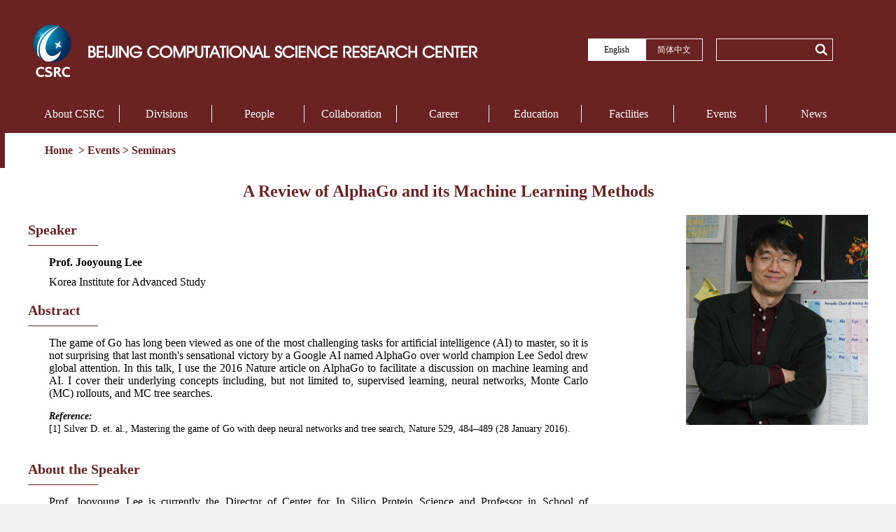

--- FILE ---
content_type: text/html; charset=UTF-8
request_url: http://www.csrc.ac.cn/en/event/seminars/2016-04-18/180.html
body_size: 9517
content:
<!DOCTYPE html PUBLIC "-//W3C//DTD XHTML 1.0 Transitional//EN" "http://www.w3.org/TR/xhtml1/DTD/xhtml1-transitional.dtd">
<html xmlns="http://www.w3.org/1999/xhtml">
<head>
<meta http-equiv="Content-Type" content="text/html; charset=utf-8" />
<meta name="viewport" content="width=1200px, initial-scale=0.3, minimum-scale=0.3, maximum-scale=1.0, user-scalable=yes" />    
<title>CSRC Seminars</title>
<link href="/css/main.css" rel="stylesheet" type="text/css" />
<link href="/css/edetail.css" rel="stylesheet" type="text/css"/>
<script src="/js/jquery-1.9.1.min.js" type="text/javascript"></script>
<script src="/js/pretreatment.js" type="text/javascript"></script>
</head>
<body>

<!-- header begin -->
<div id="header">
<!--  顶部 begin  -->
    	<div class="top comwidth">
        	<div class="logo"><a href="/en">
            	<img src="/images/home/logo.png" alt="logo"/></a>
            </div>
            <div class="version">
            	<ul>
                	<li class="active"><a href="/en">English</a></li>
                    <li><a href="/zh/">简体中文</a></li>
                </ul>   
            </div>
            <div class="searchbox">                  
		<form name="sch" method="get" action="/api/ss.php" target="_blank">
			<input type="text" name="keyword">
                     <div class="search">
				<button class="btn-find" type="submit"></button>
                     </div>
		</form>
	    </div>
        </div>
<!--  顶部 end  -->

<!-- 菜单 begin -->
        <div class="nav comwidth">

        <script src="/js/nav.js" type="text/javascript"></script>
 
           <ul>
		<li><a href="/en/about_csrc/">About CSRC</a></li><li><a href="/en/divisions/">Divisions</a></li><li><a href="/en/people/">People</a></li><li><a href="/en/collaboration/">Collaboration</a></li><li><a href="/en/career/">Career</a></li><li><a href="/en/education/">Education</a></li><li><a href="/en/facility/">Facilities</a></li><li><a href="/en/event/">Events</a></li><li><a href="/en/news/">News</a></li>            </ul>
        </div>
 <!-- 菜单 end -->
</div>
<!-- header end -->


<!--位置begin-->   

     <div class="navbar">
	        <div class="navbar_left"></div>
	        <div class="navbar_middle">
		        <ul>
			      <a href="/en/"> Home </a>&nbsp;>&nbsp;<a href="/en/event/">Events</a>&nbsp;>&nbsp;<a href="/en/event/seminars/">Seminars</a>		        </ul>
	        </div>
	        <div class="navbar_right"></div>
        </div>

<a id="回到顶部" href="#">   <img src="/images/up.png" /></a>
<!--位置end-->  


	<div class="wrap" id="a">
		<div id="main">
		<div class="title">A Review of AlphaGo and its Machine Learning Methods</div>
            <div class="content">
            	<div class="info">
                	<div class="speaker">
                    	<dl>
                        <dt>Speaker</dt>
                            <div class="line"></div>
                            <dd><strong>Prof. Jooyoung Lee  </strong></dd>
                            <dd>Korea Institute for Advanced Study </dd>
                                                    </dl>
                    </div>
                    <div class="abstract">
                    	<dl>
                        <dt>Abstract</dt>
                            <div class="line">
                            </div>
                            <dd><p style="text-align: justify;"><span style="font-family: 微软雅黑,Microsoft YaHei;">The game of Go has long been viewed as one of the most challenging tasks for artificial intelligence (AI) to master, so it is not surprising that last month&#39;s sensational victory by a Google AI named AlphaGo over world champion Lee Sedol drew global attention. In this talk, I use the 2016 Nature article on AlphaGo to facilitate a discussion on machine learning and AI. I cover their underlying concepts including, but not limited to, supervised learning, neural networks, Monte Carlo (MC) rollouts, and MC tree searches.</span><em><strong><span style="font-family: 微软雅黑,Microsoft YaHei;"><span style="font-family: 微软雅黑,Microsoft YaHei; font-size: 14px;"><br/></span></span></strong></em></p><p style="text-align: justify;"><em><strong><span style="font-family: 微软雅黑,Microsoft YaHei;"><span style="font-family: 微软雅黑,Microsoft YaHei; font-size: 14px;"><br/></span></span></strong></em></p><p style="text-align: justify;"><em><strong><span style="font-family: 微软雅黑,Microsoft YaHei;"><span style="font-family: 微软雅黑,Microsoft YaHei; font-size: 14px;">Reference:<br/></span></span></strong></em><span style="font-family: 微软雅黑,Microsoft YaHei;"><span style="font-family: 微软雅黑,Microsoft YaHei; font-size: 14px;">[1] Silver D. et. al., Mastering the game of Go with deep neural networks and tree search, Nature 529, 484–489 (28 January 2016).</span></span><span style="font-family: 微软雅黑,Microsoft YaHei;"><span style="font-family: 微软雅黑,Microsoft YaHei; font-size: 14px;"></span></span><span style="font-family: 微软雅黑,Microsoft YaHei;"><br/><br/></span></p></dd>
                        </dl>
                    </div>
                    <div class="abstract">
                    	<dl>
                        	<dt>About the Speaker</dt>
                            <div class="line">
                            </div>
                            <dd><p style="text-align: justify;"><span style="font-family: 微软雅黑,Microsoft YaHei;">Prof. Jooyoung Lee is currently the Director of Center for In Silico Protein Science and Professor in School of Computational Sciences, in Korea Institute for Advanced Study. Prof. Lee got Ph.D. degree from Brown University in 1990, under Prof. John Michael Kosterlitz. Since 1990, Prof. Lee has published over 98 peer-reviewed papers in various SCI journals. Many of these papers are well cited [(over 3500 citations from SCI journals and over 3000 citations to the first/corresponding-authored papers (as of Mar. 2016)]. H-Index of Lee&#39;s publication is 29.<br/></span><br/></p></dd>
                        </dl>
                    </div>
                    <div class="time">
                    	<dl>
                        	<dt>Date&Time</dt>
                            <div class="line"></div>
                            <dd>2016-04-18 3:30 PM</dd>  <!-- 2016-04-18 15:30:00-->
                        </dl>
                    </div>
                    <div class="location">
                    	<dl>
                        	<dt>Location</dt>
                           <div class="line"></div>
                            <dd>Room: A203 Meeting Room</dd>
                          
                        </dl>
                    </div>
                </div>
                <img class="pic" src="/files/2016-04-18/smallbc6d913937f807a70c6676cb3c7eba99.png"/>
            </div>
		</div>
	</div>
    <div id="footer">
	<div class="copyright"   >
		<p>Beijing Computational Science Research Center<br /></p>

                <div    style="height:100px;  width:1200px;  margin: 0 auto;" >
		      <div   style="float:left;  position:relative;  left:300px; " >
                             <address><br />
                                         Building 9, East Zone, No.10 East Xibeiwang Road, Haidian District, Beijing 100193, China     <br />
		                        Tel: 86-10-56981701          <br />
		                        E-mail: info[at]csrc.ac.cn      <br />
            		      </address>
                      </div>
                      <div style="float:left;  position:relative;  left:350px; " >
                                <img   title=" CSRC WeChat public number"  src="/images/qrcode.jpg"  height="81"  width="81" /><br />Wechat
                      </div>

                 

                      <div style="float:left;  position:relative;  left:450px; " >
                               <a href="https://www.csrc.ac.cn/en/event/notice/2022-03-21/71.html"    target="_blank" > <img   title=" 纪检监察联系人"  src="/images/jjjc.png"  height="81"  width="81" />  </a> <br />纪检监察联系人
                      </div>

                </div>
               
                <div>
Links:   &nbsp;   &nbsp;         <a href="http://gscaep.ac.cn/" style="color:#000" > GSCAEP </a>  &nbsp;  |   &nbsp;
                  <a href="http://www.cas.cn/" style="color:#000" > CAS </a>   &nbsp; | &nbsp;  
                  <a href="http://www.most.gov.cn/" style="color:#000" > MOST </a>  &nbsp; | &nbsp;  
                  <a href="http://www.nsfc.gov.cn/" style="color:#000" > NSFC  </a> 
                  <br/><br/>
                           Copyright © Beijing Computational Science Research Center All Rights Reserved
<a href="https://beian.miit.gov.cn/#/Integrated/lawStatute">京ICP备20004799号</a>　　　版权所有© 北京计算科学研究中心 
                </div>
	</div>
    </div>
<!--   Page generated at 2025-06-05 15:44:17   -->
<div  style="display:none">
<a href="http://www.csrc.ac.cn/zh/news/">CSRC 新闻</a>
<a href="http://www.csrc.ac.cn/en/news/">CSRC News</a>
<a href="http://www.csrc.ac.cn/en/event/">CSRC Events</a>
<a href="http://www.csrc.ac.cn/en/event/seminars/">CSRC Seminars</a>
<a href="http://www.csrc.ac.cn/en/divisions/">CSRC Divisions</a>
</div>
</div>
</body>
</html>
